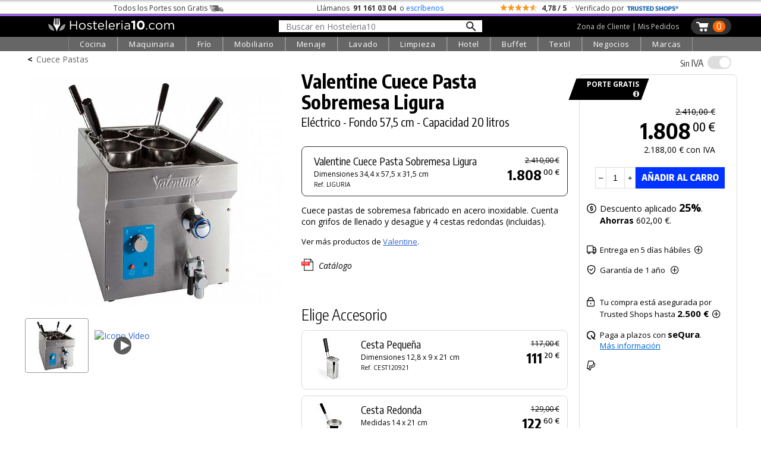

--- FILE ---
content_type: image/svg+xml
request_url: https://hosteleria10.com/img/iconos-producto.svg
body_size: 17990
content:
<?xml version="1.0" encoding="UTF-8"?>
<svg id="Capa_1" xmlns="http://www.w3.org/2000/svg" xmlns:xlink="http://www.w3.org/1999/xlink" version="1.1" viewBox="0 0 1360.6 34">
  <!-- Generator: Adobe Illustrator 29.1.0, SVG Export Plug-In . SVG Version: 2.1.0 Build 142)  -->
  <defs>
    <style>
      .st0 {
        opacity: .2;
      }

      .st0, .st1 {
        fill: #030304;
      }

      .st0, .st2, .st3 {
        isolation: isolate;
      }

      .st4, .st5 {
        fill-rule: evenodd;
      }

      .st4, .st6, .st3 {
        fill: #fff;
      }

      .st7 {
        fill: #020203;
      }

      .st8 {
        fill: #322f2d;
      }

      .st9 {
        fill: #1c9bd7;
      }

      .st10 {
        fill: #203c7e;
      }

      .st11 {
        fill: #9a9999;
      }

      .st12 {
        fill: url(#Degradado_sin_nombre);
      }

      .st13 {
        fill: url(#Degradado_sin_nombre_2);
      }

      .st14 {
        stroke: #fff;
        stroke-miterlimit: 10;
      }

      .st15 {
        fill: red;
      }

      .st3 {
        font-family: OpenSans-Bold, 'Open Sans';
        font-size: 8px;
        font-weight: 700;
      }

      .st16 {
        fill: #cdcccc;
      }

      .st17 {
        display: none;
      }
    </style>
    <linearGradient id="Degradado_sin_nombre" data-name="Degradado sin nombre" x1="-283.1" y1="-2471.3" x2="-283.1" y2="-2439.5" gradientTransform="translate(540.9 -2136) scale(.9 -.9)" gradientUnits="userSpaceOnUse">
      <stop offset="0" stop-color="#3bab3e"/>
      <stop offset="1" stop-color="#73bb68"/>
    </linearGradient>
    <linearGradient id="Degradado_sin_nombre_2" data-name="Degradado sin nombre 2" x1="-273.8" y1="-2462.6" x2="-273.8" y2="-2429.6" gradientTransform="translate(532.6 -2128.1) scale(.9 -.9)" gradientUnits="userSpaceOnUse">
      <stop offset="0" stop-color="#fbfbfb"/>
      <stop offset="1" stop-color="#fff"/>
    </linearGradient>
  </defs>
  <g id="Capa_11">
    <g id="Capa_12" class="st17">
      <rect class="st16" width="816.4" height="34"/>
    </g>
    <g id="Capa_2">
      <g id="Capa_21">
        <g>
          <g>
            <path id="e" class="st1" d="M272.2,16.9c0,2.5.6,4.9,1.9,7l-2,7.3,7.4-1.9c2,1.1,4.3,1.7,6.7,1.7h0c7.7,0,14-6.3,14-14s-1.5-7.3-4.1-9.9c-2.6-2.6-6.1-4.1-9.9-4.1-7.7,0-14,6.2-14,13.9Z"/>
            <g id="e1">
              <path class="st0" d="M272.2,16.9c0,2.5.6,4.9,1.9,7l-2,7.3,7.4-1.9c2,1.1,4.3,1.7,6.7,1.7h0c7.7,0,14-6.3,14-14s-1.5-7.3-4.1-9.9c-2.6-2.6-6.1-4.1-9.9-4.1-7.7,0-14,6.2-14,13.9Z"/>
            </g>
          </g>
          <path class="st12" d="M272.7,16.8c0,2.4.6,4.7,1.8,6.7l-1.9,7,7.1-1.9c2,1.1,4.2,1.6,6.4,1.6h0c7.4,0,13.5-6,13.5-13.5s-1.4-7-3.9-9.5c-2.6-2.6-5.9-4-9.5-4-7.4,0-13.5,6.2-13.5,13.6"/>
          <path class="st13" d="M272.3,16.8c0,2.5.6,4.9,1.9,7l-2,7.2,7.4-1.9c2,1.1,4.3,1.7,6.7,1.7h0c7.7,0,13.9-6.3,13.9-13.9s-1.4-7.2-4.1-9.9-6.1-4.1-9.9-4.1c-7.7,0-13.9,6.2-13.9,13.9h0ZM276.7,23.4l-.3-.4c-1.2-1.8-1.8-4-1.8-6.2,0-6.4,5.2-11.6,11.6-11.6s6,1.2,8.2,3.4,3.4,5.1,3.4,8.2c0,6.4-5.2,11.6-11.6,11.6h0c-2.1,0-4.1-.6-5.9-1.6l-.4-.3-4.4,1.2,1.2-4.3h0Z"/>
          <path class="st4" d="M282.7,11c-.3-.6-.5-.6-.8-.6h-.7c-.3,0-.6.1-.9.4s-1.2,1.2-1.2,2.9,1.3,3.4,1.4,3.6c.2.2,2.4,3.9,6,5.3,2.9,1.2,3.5.9,4.2.9.6-.1,2.1-.8,2.4-1.7.3-.8.3-1.5.2-1.7-.1-.1-.3-.2-.7-.4-.3-.2-2.1-1-2.4-1.1s-.6-.2-.8.2c-.2.3-.9,1.1-1.1,1.4-.2.2-.4.3-.8.1s-1.5-.5-2.8-1.7c-1-.9-1.7-2.1-1.9-2.4-.2-.3,0-.5.2-.7s.3-.4.5-.6.2-.3.3-.6c.1-.2.1-.4,0-.6-.1-.3-.8-2.1-1.1-2.7"/>
        </g>
      </g>
      <path class="st7" d="M324.2,19.9c-1.3,2-3.2,3.8-5.7,3.8s-4.2-1.7-4.2-4.4c0-4.4,3.2-8.7,7.7-8.7s3.5.6,3.5,2.4c0,3.3-5.1,4.4-7.7,5-.1.6-.1,1.1-.1,1.7,0,1.1.6,2.2,1.8,2.2s2.9-1.6,3.9-2.7l.8.7h0ZM322.8,12.8c0-.7-.4-1.2-1.1-1.2-2.1,0-3.2,4-3.5,5.7,1.9-.6,4.6-2.2,4.6-4.5ZM320.3,2.9c-7.8,0-14.2,6.4-14.2,14.2s6.4,14.2,14.2,14.2,14.2-6.4,14.2-14.2h0c0-7.9-6.4-14.2-14.2-14.2h0ZM320.2,26.2c-5.1,0-9.3-4.2-9.3-9.3s4.2-9.3,9.3-9.3,9.3,4.2,9.3,9.3-4.2,9.3-9.3,9.3h0Z"/>
      <path class="st7" d="M340.2,10.3h28.3l-12.1,17.7c-.6,1.1-2.1,1.5-3.2.9-.4-.2-.7-.5-.9-.9l-12.1-17.7h0ZM364.4,12.7h-20.2l10.1,14.1h0s10.1-14.1,10.1-14.1Z"/>
      <path class="st7" d="M374.2,10.3h28.3l-12.1,17.7c-.6,1.1-2.1,1.5-3.2.9-.4-.2-.7-.5-.9-.9l-12.1-17.7h0Z"/>
      <path class="st7" d="M417.3,27.5c-.8,0-1.6-.3-2.1-.9l-6.5-6.5c-.7-.7-.7-1.8,0-2.5h0c.7-.7,1.8-.7,2.5,0l6.1,6.1,16.1-16.1c.7-.7,1.8-.7,2.5,0h0c.7.7.7,1.8,0,2.5l-16.5,16.5c-.5.6-1.3.9-2.1.9Z"/>
      <path class="st7" d="M456.4,2.8c-7.8,0-14.2,6.3-14.2,14.2s6.3,14.2,14.2,14.2,14.2-6.3,14.2-14.2c-.1-7.8-6.4-14.2-14.2-14.2ZM456.4,28.8c-6.5,0-11.8-5.3-11.8-11.8s5.3-11.8,11.8-11.8,11.8,5.3,11.8,11.8-5.3,11.8-11.8,11.8ZM457.6,15.8h5.8c.6,0,1.2.5,1.2,1.2s-.5,1.2-1.2,1.2h-14c-.7,0-1.2-.5-1.2-1.2s.5-1.2,1.2-1.2h8.2Z"/>
      <path class="st7" d="M490.4,2.8c-7.8,0-14.2,6.3-14.2,14.2s6.3,14.2,14.2,14.2,14.2-6.3,14.2-14.2-6.4-14.2-14.2-14.2ZM489.2,18.2h-5.8c-.7,0-1.2-.5-1.2-1.2s.5-1.2,1.2-1.2h14c.7,0,1.2.5,1.2,1.2s-.5,1.2-1.2,1.2h-8.2Z"/>
      <path class="st7" d="M524.4,2.8c-7.8,0-14.2,6.3-14.2,14.2s6.3,14.2,14.2,14.2,14.2-6.3,14.2-14.2-6.4-14.2-14.2-14.2ZM524.4,28.8c-6.5,0-11.8-5.3-11.8-11.8s5.3-11.8,11.8-11.8,11.8,5.3,11.8,11.8-5.3,11.8-11.8,11.8ZM532.5,17c0,.7-.5,1.2-1.2,1.2h-5.8v5.8c0,.7-.5,1.2-1.2,1.2s-1.2-.5-1.2-1.2v-5.8h-5.8c-.7,0-1.2-.5-1.2-1.2s.5-1.2,1.2-1.2h5.8v-6.3c0-.7.5-1.2,1.2-1.2s1.2.5,1.2,1.2v6.3h5.8c.7,0,1.2.6,1.2,1.2Z"/>
      <path class="st7" d="M558.4,2.8c-7.8,0-14.2,6.3-14.2,14.2s6.3,14.2,14.2,14.2,14.2-6.3,14.2-14.2-6.4-14.2-14.2-14.2ZM565.4,18.2h-5.8v5.8c0,.7-.5,1.2-1.2,1.2s-1.2-.5-1.2-1.2v-5.8h-5.8c-.7,0-1.2-.5-1.2-1.2s.5-1.2,1.2-1.2h5.8v-5.8c0-.7.5-1.2,1.2-1.2s1.2.5,1.2,1.2v5.8h5.8c.7,0,1.2.5,1.2,1.2s-.6,1.2-1.2,1.2Z"/>
      <path class="st7" d="M601.2,30.1l-8.8-6.4-8.8,6.4,3.4-10.4-8.8-6.4h10.8l3.3-10.4,3.3,10.4h10.8l-8.8,6.4,3.6,10.4Z"/>
      <path class="st7" d="M627.6,4c0-.7.5-1.2,1.2-1.2,6.5,0,11.8,5.3,11.8,11.8s-.5,1.2-1.2,1.2-1.2-.5-1.2-1.2c0-5.2-4.2-9.5-9.5-9.5s-1.1-.4-1.1-1.1ZM628.8,9.9c2.6,0,4.7,2.1,4.7,4.7s.5,1.2,1.2,1.2,1.2-.5,1.2-1.2c0-3.9-3.2-7.1-7.1-7.1s-1.2.5-1.2,1.2.5,1.2,1.2,1.2h0ZM639.6,22.6c1.4,1.4,1.4,3.7,0,5.2l-1.1,1.2c-9.7,9.3-33.3-14.3-24.1-24l1.4-1.2c1.4-1.4,3.7-1.4,5.1,0l2.2,2.9c1.4,1.4,1.3,3.7,0,5.1l-1.4,1.7c1.5,3.7,4.5,6.7,8.2,8.2l1.7-1.4c1.4-1.4,3.6-1.4,5.1,0,0,.1,2.8,2.3,2.9,2.3h0ZM637.9,24.4s-2.8-2.2-2.9-2.2c-.5-.5-1.3-.5-1.8,0l-2.4,1.9c-.3.3-.8.3-1.2.2-4.8-1.8-8.6-5.6-10.4-10.4-.2-.4,0-.8.2-1.2l1.9-2.4c.5-.5.5-1.3,0-1.8l-2.2-2.9c-.5-.5-1.3-.4-1.8,0l-1.3,1.2c-6.7,8,13.8,27.3,20.8,20.7l1.1-1.2c.5-.6.5-1.4,0-1.9h0Z"/>
      <path class="st7" d="M668.7,4h-16.5c-3.3,0-5.9,2.6-5.9,5.9v14.2c0,3.3,2.6,5.9,5.9,5.9h16.5c3.3,0,5.9-2.6,5.9-5.9v-14.2c0-3.2-2.6-5.9-5.9-5.9ZM652.2,6.4h16.5c1.4,0,2.7.9,3.3,2.2l-9,9c-1.4,1.4-3.6,1.4-5,0l-9-9c.5-1.3,1.8-2.2,3.2-2.2ZM668.7,27.6h-16.5c-2,0-3.5-1.6-3.5-3.5v-12.4l7.6,7.6c2.3,2.3,6,2.3,8.4,0l7.6-7.6v12.4c0,2-1.6,3.5-3.6,3.5Z"/>
      <g>
        <g id="Capa_22">
          <path class="st7" d="M687.4,27.1h-6.1c-.3,0-.6-.1-.8-.4-.2-.2-.3-.5-.2-.8l4-22.3c0-.5.5-.8,1-.8h11.5c1.5,0,2.9.6,3.9,1.8s1.4,2.6,1.2,4.1l-.5,3.5c-.6,3.9-4,6.9-7.9,6.9h-3.3l-1.8,7.3c0,.4-.5.7-1,.7h0ZM682.5,25.1h4.1l1.8-7.3c0-.4.5-.8,1-.8h4c3,0,5.5-2.2,5.9-5.1l.5-3.5c0-.9,0-1.8-.7-2.5-.6-.7-1.4-1.1-2.3-1.1h-10.6s-3.7,20.3-3.7,20.3Z"/>
          <path class="st7" d="M691.5,31.2h-5.1c-.3,0-.6-.1-.8-.4-.2-.2-.3-.6-.2-.9l1-4c0-.5.7-.9,1.2-.7.5.1.9.7.7,1.2l-.7,2.8h3l1.8-7.3c0-.4.5-.8,1-.8h4.7c2.1,0,3.9-1.4,4.4-3.5l.8-3c.3-1.1,0-2.2-.5-2.9-.3-.3-.7-.7-1.3-.7s-1-.5-1-1,.5-1,1-1c1.1,0,2.2.5,2.9,1.5,1,1.2,1.3,3,.9,4.7l-.8,3c-.7,2.9-3.4,5-6.4,5h-3.9l-1.8,7.3c0,.4-.5.7-.9.7h0Z"/>
        </g>
        <g id="Capa_3">
          <path class="st10" d="M735.1,12.8c0,1.9-.8,3.4-2.3,4.5-1.5,1.1-3.7,1.7-6.5,1.7h-1.5l-1.2,5.1h-4.1l3.6-15.7h5.6c1,0,1.9.1,2.7.2.8.1,1.4.4,2,.7.5.3,1,.8,1.3,1.3.2.6.4,1.3.4,2.2h0ZM730.7,13.1c0-.6-.2-1.1-.7-1.4-.4-.3-1.1-.4-2-.4h-1.6l-1.1,4.7h1.5c1.2,0,2.2-.3,2.9-.8.7-.4,1-1.1,1-2.1h0ZM742.6,22.9l-.9.6c-.3.2-.7.4-.9.5-.4.2-.7.3-1.1.4-.3.1-.8.1-1.4.1-1,0-1.8-.3-2.4-.8-.6-.6-.9-1.3-.9-2.2s.2-1.7.7-2.4c.4-.7,1.1-1.2,2-1.6.8-.4,1.8-.6,2.9-.8l3.7-.4v-.5c0-.5-.3-.9-.7-1-.5-.2-1.2-.3-2.1-.3s-1.3.1-2.1.3l-1.7.5h-.3l.6-2.8c.4-.1,1.1-.2,2.1-.4.9-.2,1.9-.2,2.8-.2,1.9,0,3.2.2,4.1.7.9.5,1.3,1.2,1.3,2.3v1.1l-1.9,8.1h-3.8v-1.2h0ZM743.6,18.5l-1.9.2c-.5.1-1,.2-1.5.3-.4.2-.8.4-1,.7-.2.3-.3.7-.3,1.1s.2.7.4.9c.3.2.7.3,1.3.3s.8-.1,1.2-.3c.4-.2.8-.4,1.2-.7l.6-2.5ZM753.9,28.5h-4.2l3-4.6-1.9-11.6h3.9l1,7.8,4.5-7.8h4l-10.3,16.2Z"/>
          <path class="st9" d="M779.4,12.8c0,1.9-.8,3.4-2.3,4.5-1.5,1.1-3.7,1.7-6.5,1.7h-1.6l-1.2,5.1h-4.1l3.6-15.7h5.6c1,0,1.9.1,2.7.2.8.1,1.4.4,2,.7.5.3,1,.8,1.3,1.3.3.7.5,1.3.5,2.2h0ZM775,13.1c0-.6-.2-1.1-.7-1.4-.4-.3-1.1-.4-2-.4h-1.6l-1.1,4.7h1.5c1.2,0,2.2-.3,2.9-.8.7-.4,1-1.1,1-2.1h0ZM786.8,22.9l-.9.6c-.3.2-.7.4-.9.5-.4.2-.7.3-1.1.4-.3.1-.8.1-1.4.1-1,0-1.8-.3-2.4-.8-.6-.6-.9-1.3-.9-2.2s.2-1.7.7-2.4c.4-.7,1.1-1.2,2-1.6.8-.4,1.8-.6,2.9-.8l3.7-.4v-.5c0-.5-.3-.9-.7-1-.5-.2-1.2-.3-2.1-.3s-1.3.1-2.1.3l-1.7.5h-.3l.6-2.8c.4-.1,1.1-.2,2.1-.4.9-.2,1.9-.2,2.8-.2,1.9,0,3.2.2,4.1.7.9.5,1.3,1.2,1.3,2.3v1.1l-1.9,8.1h-3.8v-1.2h0ZM787.9,18.5l-1.9.2c-.5.1-1,.2-1.5.3-.4.2-.8.4-1,.7-.2.3-.3.7-.3,1.1s.2.7.4.9c.3.2.7.3,1.3.3s.8-.1,1.2-.3c.4-.2.8-.4,1.2-.7l.6-2.5ZM801.4,7.7l-3.8,16.4h-3.8l3.8-16.4s3.8,0,3.8,0Z"/>
        </g>
      </g>
      <path class="st7" d="M17,31.2c-7.8,0-14.2-6.4-14.2-14.2S9.2,2.8,17,2.8s14.2,6.4,14.2,14.2-6.4,14.2-14.2,14.2ZM17,6.4c-5.9,0-10.6,4.7-10.6,10.6s4.7,10.6,10.6,10.6,10.6-4.7,10.6-10.6-4.7-10.6-10.6-10.6Z"/>
      <path class="st7" d="M15.2,19.6c0-1.9.9-3.6,2.5-4.5.8-.4,1.1-1.4.6-2.2-.4-.8-1.4-1.1-2.2-.6-.5.3-.8.8-.8,1.4h-3.5c0-2.8,2.3-5.2,5.2-5.2s.6,0,.9.1c2.8.5,4.7,3.2,4.2,6-.3,1.5-1.2,2.9-2.6,3.6-.5.3-.7.8-.7,1.4,0,0-3.6,0-3.6,0Z"/>
      <rect class="st7" x="15.3" y="21.7" width="3.5" height="3.5"/>
      <path class="st7" d="M48.2,2.8c-7.8,0-14.2,6.4-14.2,14.2s6.3,14.2,14.2,14.2,14.2-6.4,14.2-14.2-6.4-14.2-14.2-14.2ZM50,25.3h-3.5v-3.5h3.5v3.5ZM53.3,14.5c-.3,1.5-1.2,2.9-2.6,3.6-.5.3-.7.8-.7,1.4h-3.5c0-1.9.9-3.6,2.5-4.5.8-.4,1.1-1.4.6-2.2-.4-.8-1.4-1.1-2.2-.6-.5.3-.8.8-.8,1.4h-3.6c0-2.8,2.3-5.2,5.2-5.2s.6,0,.9.1c2.8.6,4.7,3.2,4.2,6Z"/>
      <path class="st6" d="M82.2,2.8c-7.8,0-14.2,6.4-14.2,14.2s6.3,14.2,14.2,14.2,14.2-6.4,14.2-14.2-6.4-14.2-14.2-14.2ZM84.1,25.3h-3.5v-3.5h3.5v3.5ZM87.3,14.5c-.3,1.5-1.2,2.9-2.6,3.6-.5.3-.7.8-.7,1.4h-3.5c0-1.9.9-3.6,2.5-4.5.8-.4,1.1-1.4.6-2.2-.4-.8-1.4-1.1-2.2-.6-.5.3-.8.8-.8,1.4h-3.5c0-2.8,2.3-5.2,5.2-5.2s.6,0,.9.1c2.7.6,4.6,3.2,4.1,6Z"/>
      <path class="st11" d="M116.2,2.8c-7.8,0-14.2,6.4-14.2,14.2s6.3,14.2,14.2,14.2,14.2-6.3,14.2-14.2-6.4-14.2-14.2-14.2ZM118.1,25.3h-3.5v-3.5h3.5v3.5ZM121.3,14.5c-.3,1.5-1.2,2.9-2.6,3.6-.5.3-.7.8-.7,1.4h-3.5c0-1.9.9-3.6,2.5-4.5.8-.4,1.1-1.4.6-2.2-.4-.8-1.4-1.1-2.2-.6-.5.3-.8.8-.8,1.4h-3.5c0-2.8,2.3-5.2,5.2-5.2s.6,0,.9.1c2.7.6,4.6,3.2,4.1,6Z"/>
      <path class="st7" d="M192.5,9.6h-2.4v-1.2c0-2-1.6-3.5-3.5-3.5h-13c-2,0-3.5,1.6-3.5,3.5v17.7h2.4v.6c0,2.3,1.9,4.1,4.1,4.1s4.1-1.9,4.1-4.1v-.6h7.2v.6c0,2.3,1.9,4.1,4.1,4.1s4.1-1.9,4.1-4.1v-.6h2.4v-10.6c-.1-3.3-2.7-5.9-6-5.9h0ZM192.5,11.9c2,0,3.5,1.6,3.5,3.5v1.2h-5.9v-4.7s2.4,0,2.4,0ZM178.3,26.7c0,1-.8,1.8-1.8,1.8s-1.8-.8-1.8-1.8,0-.4.1-.6h3.3c.2.2.2.4.2.6ZM187.8,23.7h-15.4v-15.3c0-.7.5-1.2,1.2-1.2h13c.7,0,1.2.5,1.2,1.2v15.3ZM193.7,26.7c0,1-.8,1.8-1.8,1.8s-1.8-.8-1.8-1.8,0-.4.1-.6h3.3c.2.2.2.4.2.6ZM190.2,23.7v-4.7h5.9v4.7h-5.9Z"/>
      <g>
        <path class="st7" d="M223.7,5.4l-7.4-2.5h-.7l-7.4,2.5c-2.4.8-4,3.1-4,5.6v6c0,8.9,10.9,13.9,11.3,14.1.3.1.7.1,1,0,.5-.2,11.3-5.1,11.3-14.1v-6c-.1-2.6-1.7-4.8-4.1-5.6h0ZM225.4,17c0,6.4-7.5,10.7-9.4,11.7-2-1-9.4-5.2-9.4-11.7v-6c0-1.5,1-2.9,2.4-3.4l7-2.3,7,2.3c1.4.5,2.4,1.8,2.4,3.4v6Z"/>
        <path class="st7" d="M219.8,12.6l-4.9,5-2.7-2.8c-.4-.5-1.2-.5-1.7-.1s-.5,1.2-.1,1.7h0l2.7,2.8c.4.4,1,.7,1.6.7h0c.6,0,1.2-.2,1.6-.7l5-5c.5-.5.5-1.2,0-1.7-.3-.3-1-.3-1.5.1h0Z"/>
      </g>
      <g id="_01_align_center">
        <path class="st7" d="M258.2,12.3v-1.2c0-4.6-3.7-8.3-8.3-8.3s-8.3,3.7-8.3,8.3v1.2h-3.5v15.4c0,2,1.6,3.5,3.5,3.5h16.5c2,0,3.5-1.6,3.5-3.5v-15.4s-3.4,0-3.4,0ZM244,11.1c0-3.3,2.6-5.9,5.9-5.9s5.9,2.6,5.9,5.9v1.2h-11.8v-1.2h0ZM259.4,27.7c0,.7-.5,1.2-1.2,1.2h-16.5c-.7,0-1.2-.5-1.2-1.2v-13h18.9v13Z"/>
        <rect class="st7" x="248.7" y="19.4" width="2.4" height="4.7"/>
      </g>
    </g>
    <g>
      <g id="Capa_31">
        <rect x="142.2" y="3.2" width="1.4" height="28.3"/>
        <rect x="162.9" y="10.5" width="1.4" height="20.9"/>
        <rect x="156.6" y="3.2" width="1.4" height="8.4"/>
        <polygon points="164.3 10.5 163 11.1 157 4.1 158.2 3.1 164.3 10.5"/>
        <rect x="142.2" y="30" width="22" height="1.4"/>
        <rect x="156.6" y="10.5" width="7.6" height="1.3"/>
        <rect x="142.2" y="3.2" width="15.8" height="1.4"/>
      </g>
      <g id="Capa_4">
        <rect class="st15" x="136.1" y="10" width="19.5" height="9"/>
        <g class="st2">
          <g class="st2">
            <g class="st2">
              <text class="st3" transform="translate(137.8 17.2)"><tspan x="0" y="0">PDF</tspan></text>
            </g>
          </g>
        </g>
      </g>
    </g>
    <path d="M830.6,2.8c-7.8,0-14.2,6.4-14.2,14.2s6.4,14.2,14.2,14.2,14.2-6.4,14.2-14.2-6.4-14.2-14.2-14.2ZM830.6,28.8c-6.5,0-11.8-5.3-11.8-11.8s5.2-11.8,11.8-11.8,11.8,5.3,11.8,11.8-5.3,11.8-11.8,11.8ZM835.3,19.4c0,2-1.6,3.5-3.5,3.5v1.2c0,.7-.5,1.2-1.2,1.2s-1.2-.5-1.2-1.2v-1.2h-.3c-1.3,0-2.4-.7-3.1-1.8-.3-.6,0-1.3.4-1.6.6-.3,1.3-.1,1.6.4.2.4.6.6,1,.6h2.7c.7,0,1.2-.5,1.2-1.2s-.3-.8-.8-.9l-3.6-.6c-1.6-.3-2.7-1.6-2.7-3.2s1.6-3.5,3.5-3.5v-1.2c0-.7.5-1.2,1.2-1.2s1.2.5,1.2,1.2v1.2h.3c1.3,0,2.4.7,3.1,1.8.3.6,0,1.3-.4,1.6-.6.3-1.3.1-1.6-.4-.2-.4-.6-.6-1-.6h-2.7c-.7,0-1.2.5-1.2,1.2s.3.8.8.9l3.6.6c1.5.2,2.7,1.6,2.7,3.2h0Z"/>
  </g>
  <g>
    <circle class="st8" cx="865" cy="17" r="14.2"/>
    <g>
      <path class="st6" d="M869.3,24.3l-.8-.6h0c0,.3-.2.7-.5,1,0,.3-.3.6-.6.9-.2.2-.5.5-.8.5s-.3,0-.5-.2v-2.9c0-.8.3-1.7.6-2.6.2-.9.3-1.7.6-2.6v-2.4c0-.7-.5-1.4-1-2s-1.3-.8-2.1-.7c-.5.1-.9.3-1.4.7-.5.3-.9.8-1.4,1.4,0,.1-.2.2-.3.5l.8.9c.2-.2.5-.3.6-.5.2-.1.5-.2.8-.2.3-.1.5.3.3,1.2,0,.8-.3,1.9-.6,3-.2,1.2-.6,2.3-.8,3.5s-.2,2.1,0,2.8c0,.8.7,1.4,1.5,1.7s1.6.3,2.4.2c1.2-.2,2.1-.8,2.7-1.6,0-.8.5-1.4.7-2,0,0-.2,0-.2,0Z"/>
      <path class="st6" d="M865.2,10.9c-.7.1-1.2,0-1.6-.3-.5-.3-.7-.8-.8-1.4,0-.7,0-1.3.2-1.9.3-.6.8-.9,1.5-1,.6,0,1.2,0,1.7.2.5.3.8.8.9,1.4,0,.7,0,1.3-.3,1.9-.3.7-.9,1-1.6,1.1h0Z"/>
    </g>
  </g>
  <path class="st14" d="M911.3,28.4c-.8,0-1.7-.2-2.5-.5v-.2c1.4-1.7,2.4-3.7,2.9-5.8.7-3.1.2-6.3-1.2-9.1-1.5-2.8-4-5-6.9-6.1s-6.2-1.2-9.2-.3c-3,1-5.6,3.1-7.3,5.7-1.6,2.7-2.3,5.9-1.8,9s2.2,5.9,4.5,8c2.4,2,5.3,3.1,8.4,3.2h0c.3,0,.5,0,.7-.3,0-.2.2-.4.2-.6v-2.3c0-.5-.4-.8-.8-.8-2.1,0-4.1-.8-5.8-2.3s-2.8-3.5-3.2-5.7,0-4.4,1.2-6.3c1.1-1.9,2.9-3.4,5.1-4.1,2.1-.8,4.4-.7,6.5.2s3.8,2.4,4.8,4.3c1,2,1.4,4.2.8,6.4-.4,1.8-1.3,3.4-2.5,4.6h-.3c-.8-.8-1.6-1.9-2.1-3-.5-1-.7-2.2-.8-3.3,0-.5-.4-.8-.8-.8h-2.3c-.2,0-.4,0-.6.2-.2.2-.3.4-.3.7,0,1.6.4,3.2,1,4.8.7,1.6,1.7,3.1,2.9,4.3,1.2,1.2,2.7,2.3,4.3,2.9,1.5.7,3.1.9,4.8,1h0c.3,0,.5,0,.7-.3,0-.2.2-.4.2-.6v-2.3c0-.5-.4-.8-.8-.8h.2v.2h0Z"/>
  <g>
    <path d="M969.8,22c-.6,0-1.3-.1-1.9-.3,0,0,0,0,0-.2,1-1.2,1.8-2.7,2.2-4.3.5-2.3.2-4.6-.9-6.7s-2.9-3.6-5.1-4.5c-2.2-.9-4.6-.9-6.8-.2s-4.1,2.3-5.3,4.2c-1.2,2-1.7,4.3-1.3,6.6.4,2.3,1.6,4.3,3.3,5.9,1.7,1.4,3.9,2.3,6.1,2.3h0c.2,0,.4,0,.5-.2s.1-.3.1-.4v-1.7c0-.3-.3-.6-.6-.6-1.5,0-3-.6-4.3-1.6-1.3-1-2.1-2.5-2.4-4.1s0-3.3.9-4.7,2.2-2.4,3.7-3c1.5-.5,3.3-.5,4.8.1,1.5.6,2.8,1.7,3.5,3.2.8,1.4,1,3.1.6,4.7-.3,1.3-1,2.4-1.9,3.4,0,0-.1,0-.2,0-.6-.6-1.1-1.4-1.5-2.2-.3-.8-.5-1.6-.5-2.4,0-.4-.3-.6-.6-.6h-1.7c-.1,0-.3,0-.4.1-.1.1-.2.3-.2.5,0,1.2.3,2.4.7,3.5.5,1.2,1.2,2.3,2.1,3.2s2,1.6,3.2,2.1c1.1.5,2.3.7,3.5.7h0c.2,0,.4,0,.5-.2s.1-.3.1-.4v-1.7c.1-.2-.1-.5-.5-.5"/>
    <path d="M933.9,17.4h0c-.2-.5-.6-.9-1-1.2s-1-.6-1.5-.8c-.6-.2-1.2-.4-1.8-.5h0c-.5,0-.9-.2-1.3-.3-.4-.1-.7-.3-1-.4h0c-.1,0-.3-.1-.4-.2,0,0-.2-.1-.3-.2s0-.1,0-.2c0,0,0-.1,0-.2h0c0-.2,0-.4.2-.5.1-.2.4-.3.5-.4.3,0,.5-.2.8-.2.3,0,.6,0,.9,0h0c.5,0,1,.1,1.4.4.3.1,1,.7,1.3,1,.1,0,.3.1.5,0l1.8-1.2c.2-.1.2-.4,0-.5-.5-.6-1-1.1-1.8-1.5-.9-.4-1.9-.7-2.9-.7-.7,0-1.4,0-2,0-.6,0-1.2.3-1.8.6-.5.3-1,.6-1.4,1.1-.4.5-.6,1.1-.6,1.7,0,.5,0,1.1.3,1.7h0c.3.5.7.9,1.1,1.1.5.3,1,.6,1.6.8.6.2,1.2.4,1.9.5.4,0,.7.2,1.1.3h0c.3,0,.6.2.9.4h0c.2.1.4.3.5.5,0,.2.1.4.1.5h0c0,.3,0,.5-.2.6-.2.2-.4.3-.6.4h0c-.3.1-.6.2-.9.2h0c-.3,0-.7,0-1,0h0c-.7,0-1.3-.2-1.9-.5-.4-.3-.8-.6-1.1-.9-.1-.1-.3-.2-.5,0l-1.9,1.3c-.2.1-.2.4,0,.5.5.6,1.2,1.2,2,1.6h0c1,.4,2.1.7,3.2.7.3,0,.5,0,.8,0,.5,0,.9,0,1.4,0,.7,0,1.3-.3,1.9-.5.6-.3,1.1-.7,1.5-1.2.4-.5.6-1.2.7-1.9,0-.6,0-1.2-.4-1.7"/>
    <path d="M1001.3,20c-2.1,0-3.9-1.7-3.9-3.8s1.8-3.8,3.9-3.8,3.9,1.7,3.9,3.8-1.8,3.8-3.9,3.8M1008,16.1c0-3.7-3-6.7-6.7-6.7s-6.7,3-6.7,6.7,3,6.7,6.7,6.7,3.3-1,3.8-1.5c0,0,.2,0,.2,0v.8c0,.4.3.6.6.6h1.5c.4,0,.6-.3.6-.6v-5.9h0s0,0,0-.1"/>
    <path d="M994,9.7c-.1-.1-.3-.2-.5-.2-.8,0-1.6.2-2.3.5-.8.3-1.5.8-2.2,1.4-.6.6-1.1,1.4-1.4,2.2-.3.7-.5,1.5-.5,2.3h0v6.2c0,.4.3.6.6.6h1.6c.4,0,.6-.3.6-.6v-6.2h0c0-.5.1-.9.3-1.3.2-.5.5-.9.9-1.3.4-.4.8-.6,1.3-.9.4-.2.8-.3,1.3-.3s.6-.3.6-.6v-1.5c0-.1-.1-.3-.2-.5"/>
    <path d="M984.5,9.4h-1.5c-.4,0-.6.3-.6.6v6.1h0v.4h0c0,1-.5,1.7-1,2.3-.3.3-.7.6-1.2.8s-.9.3-1.4.3-1,0-1.4-.3c-.5-.2-.8-.5-1.2-.8-.6-.6-1-1.4-1-2.2h0v-.5h0v-6.2c0-.4-.3-.6-.6-.6h-1.5c-.4,0-.6.3-.6.6v6.3c0,.9.2,1.7.5,2.4s.8,1.5,1.4,2.1c.6.6,1.3,1,2.1,1.4.8.3,1.6.5,2.4.5s1.7-.2,2.4-.5c.8-.3,1.5-.8,2.1-1.4,1-1,1.7-2.4,1.9-4h0v-6.8c0-.4-.3-.6-.7-.6"/>
    <path class="st5" d="M947.2,11.7c1,1.2,1.6,2.8,1.6,4.3v.7c0,.4-.3.6-.6.6h-9.5c0,0-.2,0-.1.2,0,0,0,.2.1.3.4.9,1.2,1.6,2.1,1.9s1.9.4,2.8,0c.6-.2,1.1-.5,1.5-1,.2-.2.5-.3.8-.1l1.2.6c.4.2.4.6.2.9-.8.9-1.8,1.6-2.9,1.9-1.5.5-3.2.5-4.7-.1-1.5-.6-2.7-1.8-3.4-3.2-.7-1.4-.9-3.1-.5-4.7.4-1.5,1.4-2.9,2.7-3.8,1.3-.9,2.9-1.3,4.5-1,1.6.3,3.1,1.1,4.1,2.3ZM942.8,12.1c-1-.1-2,0-2.8.7-.7.5-1.3,1.2-1.6,2,0,0,0,.1,0,.1h7.5c0,0,.1,0,0-.1-.2-.5-.5-1-.8-1.3-.6-.8-1.5-1.3-2.5-1.4Z"/>
  </g>
</svg>